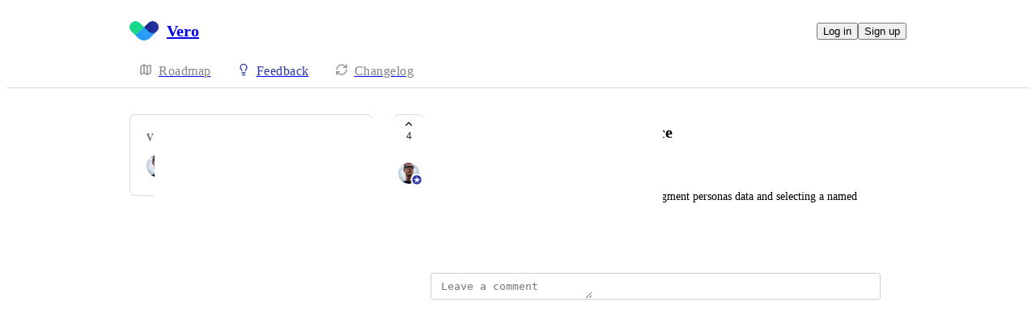

--- FILE ---
content_type: text/html
request_url: https://getvero.canny.io/newsletters/p/segment-personas-as-a-data-source
body_size: 5701
content:
<!doctype html><html lang="en" class="lightTheme"><head><meta charSet="UTF-8"/><meta name="viewport" content="width=device-width, initial-scale=1"/><style>@layer properties, theme, base, defaults, utilities;</style><script defer src="https://assets.canny.io/eab194c596f0a88966f3ec3c8379141b4869725c/SubdomainBundle.js"></script><link href="https://assets.canny.io/eab194c596f0a88966f3ec3c8379141b4869725c/SubdomainBundle.css" media="screen, projection" rel="stylesheet" type="text/css"/><title data-rh="true">Segment Personas as a data source | Connect | Vero</title><meta data-rh="true" name="twitter:site" content="@cannyHQ"/><meta data-rh="true" name="robots" content="noindex,nofollow"/><meta data-rh="true" name="description" content="Enable connecting a data warehouse containing Segment personas data and selecting a named Segment Personas Audience via the Vero UI."/><meta data-rh="true" property="og:description" content="Enable connecting a data warehouse containing Segment personas data and selecting a named Segment Personas Audience via the Vero UI."/><meta data-rh="true" property="og:image" content="https://getvero.canny.io/api/og/posts/61677eeaa1bca06a154d9818?v=MjAyNC0wMi0yOVQwNTo0OTo0NS41MDJa"/><meta data-rh="true" property="og:title" content="Segment Personas as a data source | Connect | Vero"/><meta data-rh="true" name="twitter:description" content="Enable connecting a data warehouse containing Segment personas data and selecting a named Segment Personas Audience via the Vero UI."/><meta data-rh="true" name="twitter:image" content="https://getvero.canny.io/api/og/posts/61677eeaa1bca06a154d9818?v=MjAyNC0wMi0yOVQwNTo0OTo0NS41MDJa"/><meta data-rh="true" name="twitter:title" content="Segment Personas as a data source | Connect | Vero"/><meta data-rh="true" name="twitter:card" content="summary_large_image"/><meta data-rh="true" property="fb:app_id" content="1606018679610384"/><meta data-rh="true" name="google-site-verification" content="hutYg6OBDqx9fLFmeEqY4o0gjWPw2rkFt3-Sp2wbMQc"/><link data-rh="true" href="https://widget.intercom.io" rel="preconnect"/><link data-rh="true" href="https://js.intercomcdn.com" rel="preconnect"/><link data-rh="true" href="https://api-iam.intercom.io" rel="preconnect"/><link data-rh="true" href="https://canny-assets.io/icons/92e4b5ca6870e8fa5b927bfaa73d19df.png" rel="icon"/><link data-rh="true" href="https://canny-assets.io/icons/e8c06289a6ebd2623fda443261478d35.png" rel="apple-touch-icon"/><link data-rh="true" href="https://getvero.canny.io/newsletters/p/segment-personas-as-a-data-source" rel="canonical"/></head><body class="preload"><div data-iframe-height="true" id="content"><div><div class="subdomainContainer"><div class="toastContainer"><div class="publicContainer"><div class="publicNav"><div class="contentContainer"><div class="contentInnerContainer"><div class="publicNavContent"><div class="mainNav"><a aria-disabled="false" class="company" href="/" style="pointer-events:auto" tabindex="0"><div class="logoContainer"><div class="companyLogo"><img fetchpriority="auto" alt="Vero logo" src="https://canny-assets.io/icons/e8c06289a6ebd2623fda443261478d35.png"/></div><div class="companyName">Vero</div></div></a><div class="rightContainer"><a style="pointer-events:auto" aria-disabled="false" class="createLink" href="/newsletters/create" tabindex="0"><span class="icon icon-pencil"></span><div class="uppercaseHeader">Create</div></a><div class="authButtons"><button data-slot="button" class="inline-flex unstyled-button items-center justify-center gap-2 box-border font-normal transition-all duration-300 ease-in-out hover:cursor-pointer shrink-0 [&amp;&gt;svg]:shrink-0 text-base truncate overflow-hidden focus-visible:focus-ring select-none bg-background dark:bg-input/30 base-border h-8 px-3 rounded-sm leading-5 [&amp;_svg:not([class*=&#x27;size-&#x27;])]:!size-4 text-foreground hover:bg-gray-10 hover:dark:bg-input/40 data-[state=open]:bg-gray-10 data-[state=open]:dark:bg-input/40 hover:text-foreground hover:border-input-focus focus-visible:text-foreground focus-visible:border-input-focus active:bg-gray-20 active:border-gray-80">Log in</button><button data-slot="button" style="--company-color:#2936a3" class="inline-flex unstyled-button items-center justify-center gap-2 box-border font-normal transition-all duration-300 ease-in-out hover:cursor-pointer shrink-0 [&amp;&gt;svg]:shrink-0 text-base truncate overflow-hidden focus-visible:focus-ring select-none border h-8 px-3 rounded-sm leading-5 [&amp;_svg:not([class*=&#x27;size-&#x27;])]:!size-4 text-primary-foreground bg-[var(--company-color)] border-[var(--company-color)] hover:opacity-80 active:opacity-70">Sign up</button></div></div></div><div class="secondaryNav"><a style="pointer-events:auto" aria-disabled="false" class="link roadmap" href="/" tabindex="0"><span class="subdomainHomeIcons rotate"><svg xmlns="http://www.w3.org/2000/svg" width="24" height="24" viewBox="0 0 24 24" fill="none" stroke="currentColor" stroke-width="2" stroke-linecap="round" stroke-linejoin="round" class="lucide lucide-map subdomainHomeIcon" aria-hidden="true"><path d="M14.106 5.553a2 2 0 0 0 1.788 0l3.659-1.83A1 1 0 0 1 21 4.619v12.764a1 1 0 0 1-.553.894l-4.553 2.277a2 2 0 0 1-1.788 0l-4.212-2.106a2 2 0 0 0-1.788 0l-3.659 1.83A1 1 0 0 1 3 19.381V6.618a1 1 0 0 1 .553-.894l4.553-2.277a2 2 0 0 1 1.788 0z"></path><path d="M15 5.764v15"></path><path d="M9 3.236v15"></path></svg></span><div class="text">Roadmap</div></a><a style="pointer-events:auto" aria-disabled="false" class="link feedback hideOnMobile" href="/newsletters" tabindex="0"><span class="subdomainHomeIcons"><svg xmlns="http://www.w3.org/2000/svg" width="24" height="24" viewBox="0 0 24 24" fill="none" stroke="currentColor" stroke-width="2" stroke-linecap="round" stroke-linejoin="round" class="lucide lucide-lightbulb subdomainHomeIcon" aria-hidden="true" style="stroke:#2936a3"><path d="M15 14c.2-1 .7-1.7 1.5-2.5 1-.9 1.5-2.2 1.5-3.5A6 6 0 0 0 6 8c0 1 .2 2.2 1.5 3.5.7.7 1.3 1.5 1.5 2.5"></path><path d="M9 18h6"></path><path d="M10 22h4"></path></svg></span><div class="text" style="color:#2936a3">Feedback</div></a><div class="link boards hide" style="border-bottom-color:#2936a3"><span class="subdomainHomeIcons"><svg xmlns="http://www.w3.org/2000/svg" width="24" height="24" viewBox="0 0 24 24" fill="none" stroke="currentColor" stroke-width="2" stroke-linecap="round" stroke-linejoin="round" class="lucide lucide-lightbulb subdomainHomeIcon" aria-hidden="true" style="stroke:#2936a3"><path d="M15 14c.2-1 .7-1.7 1.5-2.5 1-.9 1.5-2.2 1.5-3.5A6 6 0 0 0 6 8c0 1 .2 2.2 1.5 3.5.7.7 1.3 1.5 1.5 2.5"></path><path d="M9 18h6"></path><path d="M10 22h4"></path></svg></span><div class="publicNavBoardDropdown"><a style="pointer-events:auto" aria-disabled="false" class="left onlyOneBoard" href="/newsletters" tabindex="0">Connect</a></div></div><a style="pointer-events:auto" aria-disabled="false" class="link changelog" href="/changelog" tabindex="0"><span class="subdomainHomeIcons"><svg xmlns="http://www.w3.org/2000/svg" width="24" height="24" viewBox="0 0 24 24" fill="none" stroke="currentColor" stroke-width="2" stroke-linecap="round" stroke-linejoin="round" class="lucide lucide-refresh-cw subdomainHomeIcon" aria-hidden="true"><path d="M3 12a9 9 0 0 1 9-9 9.75 9.75 0 0 1 6.74 2.74L21 8"></path><path d="M21 3v5h-5"></path><path d="M21 12a9 9 0 0 1-9 9 9.75 9.75 0 0 1-6.74-2.74L3 16"></path><path d="M8 16H3v5"></path></svg></span><div class="text">Changelog</div></a></div></div></div></div></div><div class="subdomainPost"><div class="contentContainer"><div class="contentInnerContainer"><div class="subdomainSidebarContainer"><div class="sidebarContainerWrapper"><div class="sidebar"><div class="sidebarSection"><div class="voters"><div class="uppercaseHeader">Voters</div><div class="votersFacepile"><div class="facepile"><div class="face"><div class="userAvatar shrink-0"><div class="missingAvatar" style="color:var(--color-teal-110);background-color:var(--color-teal-40)">F</div></div></div><div class="face"><div class="userAvatar shrink-0"><div class="missingAvatar" style="color:var(--color-mint-110);background-color:var(--color-mint-40)">T</div></div></div><div class="face"><div class="userAvatar shrink-0"><div class="avatarContainer"><div class="loading"></div></div></div></div><div class="face"><div class="userAvatar shrink-0"><div class="avatarContainer"><div class="loading"></div></div></div></div></div></div></div></div></div><div class="sidebarContainer"></div><div class="cannyAttribution desktopOnly"><div class="firstLine"><a href="https://canny.io/powered-by-canny?utm_source=feedback_subdomain&amp;utm_medium=powered&amp;utm_campaign=getvero&amp;company=Vero" rel="noopener" target="_blank" class="attribution">Powered by Canny</a></div></div></div><div class="mainContainer"><div class="postContainer"><div class="post"><div class="mainContent"><div class="headerContainer"><div class="postHeader"><button class="postVotesV2"><div class="background"></div><svg xmlns="http://www.w3.org/2000/svg" width="24" height="24" viewBox="0 0 24 24" fill="none" stroke="currentColor" stroke-width="2" stroke-linecap="round" stroke-linejoin="round" class="lucide lucide-chevron-up chevron" aria-hidden="true"><path d="m18 15-6-6-6 6"></path></svg><span class="score">4</span></button><div class="statusTitle"><div class="postTitle">Segment Personas as a data source</div></div></div></div><div class="postContent"><div class="postAuthor"><div class="userLockupContainer"><div class="userLockup"><div class="userAvatarContainer"><div class="userAvatar shrink-0"><div class="avatarContainer"><div class="loading"></div></div><div class="badge"><img fetchpriority="auto" alt="member badge" class="star" src="[data-uri]" style="background-color:#2936a3"/></div></div></div><div class="userInfo"><span class="name admin" style="color:#2936a3">Chris Hexton</span></div></div></div></div><div class="postBody"><div class="details"><div class="markdown"><div class="line">Enable connecting a data warehouse containing Segment personas data and selecting a named Segment Personas Audience via the Vero UI.</div></div></div></div><div class="postMenu"><a target="_blank" aria-disabled="false" class="postLink timestampLink" href="/newsletters/p/segment-personas-as-a-data-source" style="pointer-events:auto" tabindex="0"><time class="timestamp" dateTime="2021-10-14T00:50:50.345Z">October 14, 2021</time></a></div></div><div class="commentComposer"><form class="composerForm fileForm"><div class="mentionsTextarea"><div class="textareaWithHighlights"><div class="backdrop" data-slot="backdrop"><div class="highlights"><mark></mark></div></div><textarea class="box-border outline-none resize-none w-full rounded-sm px-3 py-2 text-body autoResizeTextarea" rows="1" autoComplete="off" placeholder="Leave a comment" data-slot="textarea"></textarea></div></div></form></div></div><div class="py-5"><div class="flex flex-col box-border w-full gap-4"></div></div></div></div><div class="cannyAttribution mobileOnly"><div class="firstLine"><a href="https://canny.io/powered-by-canny?utm_source=feedback_subdomain&amp;utm_medium=powered&amp;utm_campaign=getvero&amp;company=Vero" rel="noopener" target="_blank" class="attribution">Powered by Canny</a></div></div></div></div></div></div></div></div></div><iframe width="0" height="0" id="canny-product-seen-frame" sandbox="allow-same-origin allow-scripts" scrolling="no" src="https://product-seen.canny.io/product-seen.html" style="border:0;display:none"></iframe><div id="fb-root"></div></div></div></div><script nonce="92SIqLD/GKguasZAJsZBlw==">window.__data = {"actionItemQueries":{"count":0,"postActionsCount":0,"draftActionsCount":0,"draftActionsCountPerSource":{},"ideaActionsCount":0,"insightActionsCount":0,"ideaActionsCountPerSource":{},"insightActionsCountPerSource":{},"updatedAt":null,"items":{},"queries":{}},"asanaSettings":{"error":null,"lastUpdated":null,"loading":true,"data":null},"asanaTaskSuggestions":{},"automations":{"error":null,"lastUpdated":null,"loading":true,"data":null},"autopilotCounts":{"error":null,"lastUpdated":null,"loading":true,"data":null},"azureDevopsSettings":null,"azureDevopsWorkItemSuggestions":{},"boards":{"allLoaded":true,"allLoading":false,"error":null,"items":{"newsletters":{"_id":"60d4372440e2987dc40c17da","activePostCount":35,"postCount":47,"urlName":"newsletters","name":"Connect","created":"2021-06-24T07:41:24.791Z","settings":{"access":"public","allowIdentified":false,"detailsRequired":false,"domain":null,"indexed":true,"privateAuthors":false,"privateVotes":false,"showCreateForm":true,"showVoterNames":false,"verifiedBy":"email","segmentURLName":null},"strings":{"createCTA":"Create Post","createHeading":"Create a Post","description":"","detailsField":"Details","detailsPlaceholder":"Any additional details…","formCTA":"Share your feedback...","titleField":"Title","titlePlaceholder":"Short, descriptive title"},"categories":[],"boardFields":[]}},"lastUpdated":1768715725200},"changelog":null,"changelogEntries":{},"changelogEntryQueries":{},"clickupRules":null,"clickupTaskSuggestions":{},"company":{"error":null,"lastUpdated":1768715725087,"loading":false,"notFound":false,"_id":"5bc799625ca6bf6caff284df","name":"Vero","subdomain":"getvero","tintColor":"#2936a3","logoURL":"https:\u002F\u002Fcanny-assets.io\u002Ficons\u002Fe8c06289a6ebd2623fda443261478d35.png","faviconURL":"https:\u002F\u002Fcanny-assets.io\u002Ficons\u002F92e4b5ca6870e8fa5b927bfaa73d19df.png","creatorID":"5bc799625ca6bf6caff284dd","created":"2018-10-17T20:19:46.252Z","boardCount":1,"__v":0,"authRedirectEnabled":false,"ogImageURL":"https:\u002F\u002Fcanny-assets.io\u002Fimages\u002Fog\u002F5bc799625ca6bf6caff284df\u002F1655350575.jpeg","updatedAt":"2025-02-20T20:17:38.904Z","preventDelete":false,"enableGlobalPostSearch":true,"enableTranslations":true,"authRedirectURL":"","showChangelog":true,"showRoadmap":true,"theme":"light","forcedMemberAuthMechanism":null,"roadmapBoards":["60d4372440e2987dc40c17da"],"defaultIdentifyMode":"update","viewerIsMember":false,"viewerHasThirdPartyMemberships":false,"features":{},"primaryDomain":null,"changelog":{"allowIdentified":false,"domains":["getvero.com"],"enableEmailSubscriptions":false,"private":false,"viewerHasAccess":true,"hasPublishedEntries":true},"autopilot":{"additionalCredits":0,"additionalCreditLimit":0,"additionalCreditsDisabled":false,"creditGiftRedeemed":true,"creditLimit":0,"creditsPerPurchase":100,"autopilotCreditLimitOverride":null,"planLimit":0,"resets":null,"unlimitedAdditionalCredits":false,"usedCredits":0},"okta":null,"billingData":{"status":"cancelled","isFree":false},"azure":null,"oidc":null,"featureAllowlist":["downgrade-plan"],"statuses":[{"_id":"6194dbe0fdece21ce287db9d","createdBy":null,"showInPublicRoadmap":false,"color":"#a6a6a6","companyID":"5bc799625ca6bf6caff284df","name":"open","order":0,"type":"Initial","urlName":"open","created":"2021-11-17T10:39:28.373Z","__v":0},{"_id":"6194dbe0fdece21ce287db9e","createdBy":null,"showInPublicRoadmap":true,"color":"#81c8c8","companyID":"5bc799625ca6bf6caff284df","name":"under review","order":1,"type":"Active","urlName":"under-review","created":"2021-11-17T10:39:28.374Z","__v":0},{"_id":"63e34620c80341502ad2efd8","createdBy":"5bc799625ca6bf6caff284dd","replacedByStatusID":null,"showInPublicRoadmap":true,"color":"#00c0fd","companyID":"5bc799625ca6bf6caff284df","name":"planned","order":2,"type":"Active","urlName":"planned","created":"2023-02-08T06:50:08.597Z","__v":0},{"_id":"6194dbe0fdece21ce287db9f","createdBy":null,"showInPublicRoadmap":false,"color":"#b118c6","companyID":"5bc799625ca6bf6caff284df","name":"scheduled","order":3,"type":"Active","urlName":"scheduled","created":"2021-11-17T10:39:28.374Z","__v":0},{"_id":"6194dbe0fdece21ce287dba0","createdBy":null,"showInPublicRoadmap":false,"color":"#f4ae27","companyID":"5bc799625ca6bf6caff284df","name":"in progress","order":4,"type":"Active","urlName":"in-progress","created":"2021-11-17T10:39:28.375Z","__v":0},{"_id":"6194dbe0fdece21ce287dba1","createdBy":null,"showInPublicRoadmap":true,"color":"#04c168","companyID":"5bc799625ca6bf6caff284df","name":"complete","order":5,"type":"Complete","urlName":"complete","created":"2021-11-17T10:39:28.377Z","__v":0},{"_id":"6194dbe0fdece21ce287dbc4","createdBy":null,"showInPublicRoadmap":false,"color":"#ed2b2b","companyID":"5bc799625ca6bf6caff284df","name":"closed","order":6,"type":"Closed","urlName":"closed","created":"2021-11-17T10:39:28.499Z","__v":0}],"privateDomains":[],"members":[{"_id":"5bc799625ca6bf6caff284dd","lastSeen":"2024-04-08T03:06:52.175Z","roleID":"5e716eac3c87be01473b65b8"},{"_id":"5bc7d1144c69cb6740aff21f","lastSeen":"2024-02-22T22:44:04.606Z","roleID":"5e716eac3c87be01473b65b8"},{"_id":"5c5ada7597b5873fd33d3601","lastSeen":"2024-02-21T08:14:47.029Z","roleID":"5e716eac3c87be01473b65ba"},{"_id":"5c5b3c143f9e073ff97f8bc7","lastSeen":"2023-10-06T21:23:08.914Z","roleID":"5e716eac3c87be01473b65b9"},{"_id":"64511dc161558609352320e6","roleID":"5e716eac3c87be01473b65b9"}]},"cookies":{"__canny__browserTheme":undefined,"__canny__experimentID":undefined,"__canny__locale":undefined,"omitNonEssentialCookies":undefined,"__canny__requestID":"eb0113fe-d3f3-1ecb-183a-2d1d74d18441","__host":"getvero.canny.io"},"customFields":null,"customPostFields":{"error":null,"lastUpdated":null,"loading":true,"data":null},"dashboardActivity":null,"discordSettings":null,"freshdeskSettings":{"error":null,"lastUpdated":null,"loading":true,"data":null},"githubIssueSuggestions":{},"gongSettings":{"error":null,"lastUpdated":null,"loading":true,"data":null},"groups":{"error":null,"lastUpdated":null,"loading":true,"data":null},"gsuiteGroups":null,"helpscoutSettings":{"error":null,"lastUpdated":null,"loading":true,"data":null},"ideas":{},"ideaActivityQueries":{},"ideasConfiguration":{"error":null,"lastUpdated":null,"loading":true,"data":null},"ideaImpact":{},"ideaPost":{},"ideaQueries":{},"inboxItemQueries":{},"insightQueries":{},"internalMentionSuggestions":{},"issueSuggestions":{},"jiraRules":{"error":null,"lastUpdated":null,"loading":true,"data":null},"linearIssueSuggestions":{},"linearSettings":null,"mentionSuggestions":{},"notifications":null,"onboarding":{"error":null,"lastUpdated":null,"loading":true,"data":null},"postDraft":{},"posts":{"60d4372440e2987dc40c17da":{"segment-personas-as-a-data-source":{"error":null,"lastUpdated":1768715725265,"loading":false,"notFound":false,"_id":"61677eeaa1bca06a154d9818","byID":null,"categoryID":null,"commentCount":0,"details":"Enable connecting a data warehouse containing Segment personas data and selecting a named Segment Personas Audience via the Vero UI.","eta":null,"etaPublic":true,"imageURLs":[],"maxScore":4,"score":4,"status":"open","authorID":"5bc7d1144c69cb6740aff21f","boardID":"60d4372440e2987dc40c17da","companyID":"5bc799625ca6bf6caff284df","title":"Segment Personas as a data source","trendingScore":2805.945100887897,"urlName":"segment-personas-as-a-data-source","created":"2021-10-14T00:50:50.345Z","statusChanged":"2021-10-14T00:50:50.345Z","__v":0,"updatedAt":"2024-02-29T05:49:45.502Z","deletedAt":null,"ogImageURL":"https:\u002F\u002Fcanny-assets.io\u002Fimages\u002Fog\u002F5bc799625ca6bf6caff284df\u002Fposts\u002F61677eeaa1bca06a154d9818\u002F1828535565.jpeg","fileURLs":[],"ideaID":"680275e430ff841da07b9297","viewerVote":0,"category":null,"linkedEntry":null,"board":{"_id":"60d4372440e2987dc40c17da","urlName":"newsletters","name":"Connect"},"voters":[{"_id":"61c0a23955861c29b5aa94fa","alias":"Tan Meerkat","aliasID":"65c26d6bed6eefce4c43b344","anonymized":false,"avatarURL":null,"name":"F","voteID":"6526b54d3f9ba15e5ff41d76","companies":[]},{"_id":"627c84d799c399528c6d8177","alias":"Very Capybara","aliasID":"65c282c1ed6eefce4cb06608","anonymized":false,"avatarURL":null,"name":"T","voteID":"62cc093825f57628806d9beb","companies":[]},{"_id":"6164e80be8a6de66ccaff3cf","alias":"Shared Marsupial","aliasID":"65c282c1ed6eefce4cb0663d","anonymized":false,"avatarURL":"https:\u002F\u002Fcanny.io\u002Fimages\u002Fd8ab42a3582b957ad9957204e4fd28d4.png","name":"J","voteID":"616821dd0f60027fdb98a8ae","companies":[]},{"_id":"5bc7d1144c69cb6740aff21f","alias":"Shamrock green Panther","aliasID":"65c26fc7ed6eefce4cabbca8","anonymized":false,"avatarURL":"https:\u002F\u002Fcanny.io\u002Fimages\u002F28211edfb2f51d11f3df1c7af58c70a9.jpg","name":"C","voteID":"61677eeaa1bca06a154d981f","companies":[]}],"author":{"_id":"5bc7d1144c69cb6740aff21f","avatarURL":"https:\u002F\u002Fcanny.io\u002Fimages\u002F28211edfb2f51d11f3df1c7af58c70a9.jpg","created":"2018-10-18T00:17:24.779Z","name":"Chris Hexton","urlName":"chris-hexton","anonymized":false,"alias":"Shamrock green Panther","aliasID":"65c26fc7ed6eefce4cabbca8","serviceAccount":false},"by":null,"files":[],"voteSettings":{"highEngagement":false,"lowEngagement":false,"moderateEngagement":true,"votesHidden":false},"opportunities":[],"pinnedComment":null,"mergeCount":0,"viewerIsAuthor":false,"sourceFeatureExtractionItem":null}}},"postsActivity":{"61677eeaa1bca06a154d9818":{"error":null,"lastUpdated":1768715725322,"loading":false,"notFound":false,"options":{"limit":10,"internalComments":"none","sort":"newest"},"activities":[],"comments":{},"hasMore":false,"mergedPosts":{},"statusHistories":{}}},"postQueries":{},"postSuggestions":{},"queueItemQueries":{"count":0,"postsCount":0,"draftsCount":0,"draftsCountPerSource":{},"updatedAt":null,"items":{},"queries":{}},"sharedRoadmap":null,"sharedRoadmapPosts":null,"reduxAsyncConnect":{"loaded":true,"loadState":{}},"referralSettings":{"error":null,"lastUpdated":null,"loading":true,"data":null},"roadmap":null,"roadmaps":null,"roadmapPosts":{},"serverResponse":{},"thirdPartyCompanies":{},"thirdPartyCompanyFeatureRequestsQueries":{"updatedAt":null,"queries":{}},"tpcForFilters":{"companyNames":{},"accountOwnerNames":{},"queries":{},"lastUpdated":null},"thirdPartyCompanyPosts":{},"thirdPartyCompanyQueries":{},"tldvSettings":{"error":null,"lastUpdated":null,"loading":true,"data":null},"userPosts":{},"userQueries":{},"usersForCompanyQueries":{},"users":{},"userReactions":{},"userSuggestions":{},"viewer":{"error":null,"lastUpdated":1768715725011,"loading":false,"loggedOut":true},"viewOrderQueries":{},"viewQueries":{},"voteQueries":{},"voters":{},"zoomSettings":{"error":null,"lastUpdated":null,"loading":true,"data":null}};</script><script nonce="92SIqLD/GKguasZAJsZBlw==">document.body.classList.remove('preload');</script></body></html>